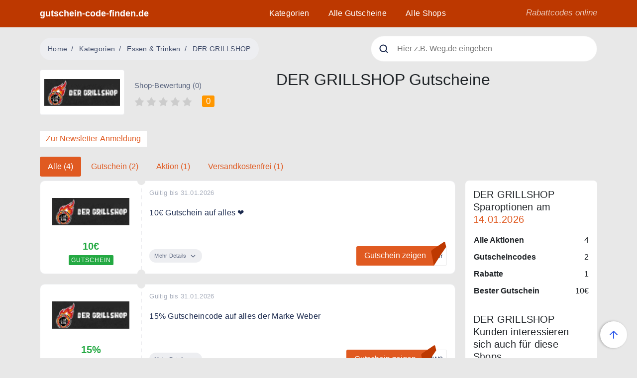

--- FILE ---
content_type: text/html; charset=UTF-8
request_url: https://gutschein-code-finden.de/gutscheine/360bbq.de
body_size: 13066
content:
<!DOCTYPE html>
<html lang="de">

    <head>
        <meta charset="utf-8">
<meta name="viewport" content="width=device-width, initial-scale=1">

    <meta name="csrf-token" content="rVEqcS4rIeo1WzG6ipnGliA93FUlJ0gbhPzJFCGE">

            <title>DER GRILLSHOP 10€ Gutschein auf alles ❤️ Gutschein ❤️ aktuell von Januar 2026</title>
    
            <meta name="description" content="Spare mit den 4 Gutscheinen direkt bei DER GRILLSHOP. Mit dem bestem Gutschein sparst Du heute 10€. Alle Gutscheine aktuell von Januar 2026 hier.">
    
    <meta name="keywords" content="">
    <meta name="robots" content="max-snippet:-1, max-image-preview:large, max-video-preview:-1">
    <link rel="canonical" href="https://gutschein-code-finden.de/gutscheine/360bbq.de" />
    <meta property="og:locale" content="de_DE" />
    <meta property="og:type" content="" />
    <meta property="og:title" content="DER GRILLSHOP 10€ Gutschein auf alles ❤️ von Januar 2026" />
    <meta property="og:description" content="" />
    <meta property="og:url" content="https://gutschein-code-finden.de/gutscheine/360bbq.de" />
    <meta property="og:site_name" content="" />

    <meta property="article:publisher" content="https://www.facebook.com/urlaubsgutscheine.de/" />
        <meta property="article:section" content="">
    <meta property="article:published_time" content="2022-04-27T12:07:59+00:00" />
    <meta property="article:modified_time" content="2024-12-06T12:30:00+00:00" />
    <meta property="og:updated_time" content="2024-12-06T12:30:00+00:00" />
        <meta name="twitter:card" content="summary_large_image" />
    <meta name="twitter:description" content="DER GRILLSHOP 10€ Gutschein auf alles ❤️ von Januar 2026" />
    <meta name="twitter:content" content="" />
    <meta name="twitter:site" content="@UrlaubsGutsche" />

        <meta name="twitter:creator" content="@UrlaubsGutsche" />
    
<link rel="Apple-Touch-Symbol" sizes="57x57" href="https://gutschein-code-finden.de/icons/apple-icon-57x57.png">
<link rel="Apple-Touch-Symbol" sizes="60x60" href="https://gutschein-code-finden.de/icons/apple-icon-60x60.png">
<link rel="Apple-Touch-Symbol" sizes=" 72x72" href="https://gutschein-code-finden.de/icons/apple-icon-72x72.png">
<link rel="Apple-Touch-Symbol" sizes="76x76" href="https://gutschein-code-finden.de/icons/apple-icon-76x76.png">
<link rel="Apple-Touch-Symbol" sizes=" 114x114" href="https://gutschein-code-finden.de/icons/apple-icon-114x114.png">
<link rel="Apple-Touch-Symbol" sizes="120x120" href="https://gutschein-code-finden.de/icons/apple-icon-120x120.png">
<link rel="Apple-Touch-Symbol" sizes="144x144" href="https://gutschein-code-finden.de/icons/apple-icon-144x144.png">
<link rel="apple-touch-icon" sizes=" 152x152" href="https://gutschein-code-finden.de/icons/apple-icon-152x152.png">
<link rel="apple-touch-icon" sizes="180x180" href="https://gutschein-code-finden.de/icons/apple-icon-180x180.png">
<link rel="icon" type="image/png" sizes="192x192" href="https://gutschein-code-finden.de/icons/android-icon-192x192.png">
<link rel="icon" type="image/png" sizes="32x32" href="https://gutschein-code-finden.de/icons/favicon-32x32.png">
<link rel="icon" type="image/png" sizes="96x96" href="https://gutschein-code-finden.de/icons/favicon-96x96.png">
<link rel="icon" type="image/png" sizes="16x16" href="https://gutschein-code-finden.de/icons/favicon-16x16.png">
<meta name="msapplication-TileColor" content="#ffffff">
<meta name="msapplication-TileImage" content="https://gutschein-code-finden.de/icons/ms-icon-144x144.png">
<meta name="theme-color" content="#ffffff">
<link rel="manifest" href="https://gutschein-code-finden.de/icons/manifest.json">

<link rel="preconnect" href="https://s7.addthis.com">
<link rel="preconnect" href="https://www.google-analytics.com">
<link rel="preconnect" href="https://z.moatads.com">
<link rel="preconnect" href="https://googleads.g.doubleclick.net">
<link rel="preconnect" href="https://www.googleadservices.com">

<link rel="dns-prefetch" href="https://s7.addthis.com">
<link rel="dns-prefetch" href="https://www.google-analytics.com">
<link rel="dns-prefetch" href="https://z.moatads.com">
<link rel="dns-prefetch" href="https://googleads.g.doubleclick.net">
<link rel="dns-prefetch" href="https://www.googleadservices.com">

<link rel="preload" href="https://gutschein-code-finden.de/fonts/sf-ui-display-light-58646b33e0551.woff" as="font" type="font/woff" crossorigin="anonymous">
<link rel="preload" href="https://gutschein-code-finden.de/fonts/sf-ui-display-medium-58646be638f96.woff" as="font" type="font/woff" crossorigin="anonymous">
<link rel="preload" href="https://gutschein-code-finden.de/fonts/sf-ui-display-semibold-58646eddcae92.woff" as="font" type="font/woff" crossorigin="anonymous">
<link rel="preload" href="https://gutschein-code-finden.de/fonts/sf-ui-display-bold-58646a511e3d9.woff" as="font" type="font/woff" crossorigin="anonymous">


  <style>:root{--blue:#007bff;--indigo:#6610f2;--purple:#6f42c1;--pink:#e83e8c;--red:#dc3545;--orange:#fd7e14;--yellow:#ffc107;--green:#28a745;--teal:#20c997;--cyan:#17a2b8;--white:#fff;--gray:#6c757d;--gray-dark:#343a40;--primary:#e05a21;--secondary:#6c757d;--success:#28a745;--info:#17a2b8;--light:#edeef1;--danger:#ff4136;--dark-blue:#1b2a4e;--almost-black:#212121;--breakpoint-xs:0;--breakpoint-sm:576px;--breakpoint-md:768px;--breakpoint-lg:992px;--breakpoint-xl:1200px;--font-family-sans-serif:Ubuntu,Open Sans,sans-serif;--font-family-monospace:SFMono-Regular,Menlo,Monaco,Consolas,&quot;Liberation Mono&quot;,&quot;Courier New&quot;,monospace}*,:after,:before{box-sizing:border-box}html{font-family:sans-serif;line-height:1.15;-webkit-text-size-adjust:100%}header,main,nav{display:block}body{margin:0;font-family:Ubuntu,Open Sans,sans-serif;font-size:1rem;font-weight:300;line-height:1.5;color:#212529;text-align:left;background-color:#e8e8e8}h1,h2,h3,h4,h5{margin-top:0;margin-bottom:22px}p{margin-top:0;margin-bottom:1rem}ol,ul{margin-bottom:1rem}ol,ul{margin-top:0}strong{font-weight:bolder}small{font-size:80%}a{color:#e05a21;text-decoration:none;background-color:transparent}img{border-style:none}img,svg{vertical-align:middle}svg{overflow:hidden}table{border-collapse:collapse}th{text-align:inherit;text-align:-webkit-match-parent}button{border-radius:0}button,input{margin:0;font-family:inherit;font-size:inherit;line-height:inherit}button,input{overflow:visible}button{text-transform:none}[type=button],button{-webkit-appearance:button}[type=button]::-moz-focus-inner,button::-moz-focus-inner{padding:0;border-style:none}::-webkit-file-upload-button{font:inherit;-webkit-appearance:button}.h4,.h5,.h6,h1,h2,h3,h4,h5{margin-bottom:22px;font-weight:400;line-height:1.25}h1,h2{font-size:2rem}h3{font-size:1.75rem}.h4,h4{font-size:1.5rem}.h5,h5{font-size:1.25rem}.h6{font-size:1.125rem}small{font-size:1rem;font-weight:400}.container{width:100%;padding-right:10px;padding-left:10px;margin-right:auto;margin-left:auto}@media (min-width:576px){.container{max-width:540px}}@media (min-width:768px){.container{max-width:720px}}@media (min-width:992px){.container{max-width:960px}}@media (min-width:1200px){.container{max-width:1140px}}.row{display:flex;flex-wrap:wrap;margin-right:-10px;margin-left:-10px}.col-12,.col-4,.col-5,.col-7,.col-8,.col-lg-3,.col-lg-5,.col-lg-6,.col-lg-9,.col-md-2,.col-md-3,.col-md-4,.col-md-7,.col-md-8,.col-md-9,.col-sm-3,.col-sm-9,.col-xl-3,.col-xl-6{position:relative;width:100%;padding-right:10px;padding-left:10px}.col-4{flex:0 0 33.3333333333%;max-width:33.3333333333%}.col-5{flex:0 0 41.6666666667%;max-width:41.6666666667%}.col-7{flex:0 0 58.3333333333%;max-width:58.3333333333%}.col-8{flex:0 0 66.6666666667%;max-width:66.6666666667%}.col-12{flex:0 0 100%;max-width:100%}.order-1{order:1}.order-2{order:2}.order-3{order:3}.order-4{order:4}.order-9{order:9}@media (min-width:576px){.col-sm-3{flex:0 0 25%;max-width:25%}.col-sm-9{flex:0 0 75%;max-width:75%}}@media (min-width:768px){.col-md-2{flex:0 0 16.6666666667%;max-width:16.6666666667%}.col-md-3{flex:0 0 25%;max-width:25%}.col-md-4{flex:0 0 33.3333333333%;max-width:33.3333333333%}.col-md-7{flex:0 0 58.3333333333%;max-width:58.3333333333%}.col-md-8{flex:0 0 66.6666666667%;max-width:66.6666666667%}.col-md-9{flex:0 0 75%;max-width:75%}.order-md-5{order:5}}@media (min-width:992px){.col-lg-3{flex:0 0 25%;max-width:25%}.col-lg-5{flex:0 0 41.6666666667%;max-width:41.6666666667%}.col-lg-6{flex:0 0 50%;max-width:50%}.col-lg-9{flex:0 0 75%;max-width:75%}}@media (min-width:1200px){.col-xl-3{flex:0 0 25%;max-width:25%}.col-xl-6{flex:0 0 50%;max-width:50%}}.nav{display:flex;flex-wrap:wrap;padding-left:0;margin-bottom:0;list-style:none}.nav-link{display:block;padding:.5rem 1rem}.nav-pills .nav-link{border-radius:.25rem}.nav-pills .nav-link.active{color:#fff;background-color:#007bff}.navbar{position:relative;padding:.5rem 1rem}.navbar{display:flex;flex-wrap:wrap;align-items:center;justify-content:space-between}.navbar-collapse{flex-basis:100%;flex-grow:1;align-items:center}.navbar-toggler{padding:.25rem .75rem;font-size:1.25rem;line-height:1;background-color:transparent;border:1px solid transparent;border-radius:.25rem}@media (min-width:992px){.navbar-expand-lg{flex-flow:row nowrap;justify-content:flex-start}.navbar-expand-lg .navbar-collapse{display:flex!important;flex-basis:auto}.navbar-expand-lg .navbar-toggler{display:none}}.card{position:relative;display:flex;flex-direction:column;min-width:0;word-wrap:break-word;background-color:#fff;background-clip:border-box;border:1px solid #edeef1;border-radius:10px}.card-body{flex:1 1 auto;min-height:1px;padding:1.25rem}.card-title{margin-bottom:.75rem}.bg-white{background-color:#fff!important}.rounded{border-radius:8px!important}.d-none{display:none!important}.d-block{display:block!important}.d-flex{display:flex!important}@media (min-width:768px){.d-md-inline-block{display:inline-block!important}.d-md-block{display:block!important}}@media (min-width:992px){.d-lg-block{display:block!important}}@media (min-width:1200px){.d-xl-block{display:block!important}}.flex-column{flex-direction:column!important}.flex-wrap{flex-wrap:wrap!important}.justify-content-start{justify-content:flex-start!important}.justify-content-center{justify-content:center!important}.justify-content-between{justify-content:space-between!important}.align-items-center{align-items:center!important}@media (min-width:768px){.align-items-md-start{align-items:flex-start!important}}.position-static{position:static!important}.position-relative{position:relative!important}.w-100{width:100%!important}.mr-1{margin-right:.25rem!important}.mb-1{margin-bottom:.25rem!important}.mt-2{margin-top:.5rem!important}.mb-2{margin-bottom:.5rem!important}.mt-3{margin-top:1rem!important}.mb-3{margin-bottom:1rem!important}.ml-3{margin-left:1rem!important}.mt-4{margin-top:1.25rem!important}.mb-4{margin-bottom:1.25rem!important}.ml-4{margin-left:1.25rem!important}.mt-5{margin-top:1.5rem!important}.mb-5{margin-bottom:1.5rem!important}.mt-6{margin-top:2rem!important}.mb-6{margin-bottom:2rem!important}.mt-7{margin-top:3rem!important}.py-1{padding-top:.25rem!important}.px-1{padding-right:.25rem!important}.py-1{padding-bottom:.25rem!important}.px-1{padding-left:.25rem!important}.p-3{padding:1rem!important}.py-3{padding-top:1rem!important}.py-3{padding-bottom:1rem!important}@media (min-width:768px){.mt-md-0{margin-top:0!important}.ml-md-0{margin-left:0!important}.mt-md-2{margin-top:.5rem!important}.mt-md-4{margin-top:1.25rem!important}}@media (min-width:992px){.m-lg-0{margin:0!important}.mt-lg-0{margin-top:0!important}.mb-lg-0{margin-bottom:0!important}.p-lg-0{padding:0!important}.pt-lg-8{padding-top:4.5rem!important}}.text-left{text-align:left!important}.text-right{text-align:right!important}.text-center{text-align:center!important}@media (min-width:768px){.text-md-left{text-align:left!important}}@media (min-width:992px){.text-lg-left{text-align:left!important}.text-lg-right{text-align:right!important}}@media (min-width:1200px){.text-xl-center{text-align:center!important}}.text-primary{color:#e05a21!important}.text-muted{color:#545454!important}.visible{visibility:visible!important}.close{float:right;font-size:1.5rem;font-weight:700;line-height:1;color:#000;text-shadow:0 1px 0 #fff;opacity:.5}button.close{padding:0;background-color:transparent;border:0}html{scroll-behavior:smooth}strong{font-weight:700}h1{overflow-wrap:break-word;word-wrap:break-word;-ms-word-break:break-all;word-break:break-all;word-break:break-word;-ms-hyphens:auto;-webkit-hyphens:auto;hyphens:auto}h2{letter-spacing:.15px}h3{line-height:33px;font-weight:500}h3,h4{letter-spacing:.2px}h5{line-height:24px;margin-bottom:12px;letter-spacing:.15px}.h6{font-weight:300;line-height:1.333}img{max-width:100%}a,button{text-decoration:none}small{font-weight:300}.list-group{list-style:none}.my-break-word{overflow-wrap:break-word;word-wrap:break-word;-ms-word-break:break-all;word-break:break-all;word-break:break-word;-ms-hyphens:auto;-webkit-hyphens:auto;hyphens:auto}.scroll-top{z-index:1000;position:fixed;display:none;opacity:0;bottom:20px;right:20px;padding:6px;width:54px;height:54px;border-radius:50%;box-shadow:0 2px 4px rgba(0,0,0,.25);display:flex;align-items:center;justify-content:center;background:#fff;transform:rotate(90deg)}.scroll-top.visible{display:flex;opacity:1}.header{position:fixed;top:0;z-index:99;background:#bd3800;border-bottom:1px solid hsla(0,0%,90.2%,.2)}.header__logo,.header__slogan{position:relative;z-index:9;display:block}.header__logo{padding-top:.25rem!important;padding-bottom:.25rem!important;height:100%;display:inline-flex;align-items:center;color:#fff;font-weight:600;font-size:1.1rem}.header__slogan{padding:14px 0;color:#fff;font-size:17px;line-height:24px;font-style:italic;opacity:.7}.nav-down{position:fixed}.main-menu{position:absolute;left:0;top:0;right:0;z-index:8;margin:0;height:100vh;padding:80px 0 43px;list-style:none;transform:translateY(-100%)}.main-menu:before{content:&quot;&quot;;position:absolute;top:0;left:-100vw;z-index:-1;width:200vw;height:100%;background:#1b2a4e}@media (min-width:992px){.main-menu:before{content:none}}@media (min-width:992px){.main-menu{position:static;height:auto;padding:0;transform:none;justify-content:flex-end}}.main-menu li{margin:0 12px;padding:15px 7px}@media (min-width:992px){.main-menu li{position:static;display:inline-block}}.main-menu li a{color:#fff;line-height:1.375;letter-spacing:.3px;text-decoration:none}.main-menu li.header__slogan{position:absolute;bottom:48px;margin:0 12px;padding:15px 7px}@media (min-width:992px){.main-menu li.header__slogan{display:none}}.navbar{position:static;display:block;padding:0}.navbar-toggler{position:relative;z-index:9;float:right;display:flex;align-items:center;padding-top:14px;padding-bottom:12px}.navbar-toggler-btn{position:relative;overflow:hidden;height:20px;width:25px;border-radius:0;border:none;background:0 0}.navbar-toggler-btn i{position:absolute;left:0;display:block;width:100%;height:2px;border-radius:10px;background-color:#fff;margin-right:0}.navbar-toggler-btn i:first-child{top:0}.navbar-toggler-btn i:nth-child(2){top:calc(50% - 1px)}.navbar-toggler-btn i:last-child{bottom:0}.search{position:relative;margin:0 auto;max-width:600px;border-radius:3px;color:#5a657f}.search__icon{position:absolute;top:16px;left:16px;z-index:3}.search__close,.search__loading{position:absolute;top:16px;right:16px;z-index:3;display:none}.search input{width:100%;height:52px;padding-left:52px;border:1px solid hsla(0,0%,89.8%,.56);border-radius:50px}.search__box{position:absolute;opacity:0;left:0;right:0;z-index:11;margin-top:20px;border-radius:3px;box-shadow:0 0 30px -15px #000}.search__close,.search__loading{display:block;position:absolute;top:15;right:15px;opacity:0;visibility:hidden}.mobile-search{margin-top:-63px;margin-bottom:60px}@media (min-width:992px){.mobile-search{display:none}}.modal{position:fixed;top:0;left:0;z-index:1050;display:none;width:100%;height:100%;overflow:hidden;outline:0}.modal-dialog{position:relative;width:auto;margin:.5rem}.modal.fade .modal-dialog{transform:translateY(-50px)}.modal-content{position:relative;display:flex;flex-direction:column;width:100%;background-color:#fff;background-clip:padding-box;border:1px solid rgba(0,0,0,.2);border-radius:.3rem;outline:0}.modal-header{display:flex;align-items:flex-start;justify-content:space-between;padding:1rem;border-bottom:1px solid #dee2e6;border-top-left-radius:calc(.3rem - 1px);border-top-right-radius:calc(.3rem - 1px)}.modal-header .close{padding:1rem;margin:-1rem -1rem -1rem auto}.modal-title{margin-bottom:0;line-height:1.5}.modal-body{position:relative;flex:1 1 auto;padding:1rem}@media (min-width:576px){.modal-dialog{max-width:500px;margin:1.75rem auto}}.list-group{display:flex;flex-direction:column;padding-left:0;margin-bottom:0;border-radius:.25rem}.list-group-horizontal{flex-direction:row}.card-body{position:relative;height:100%;padding:16px}.card-body-left{padding:16px 6px 16px 16px;text-align:center}@media (min-width:992px){.card-body-left{text-align:left}}.card-body-right:before{content:&quot;&quot;;position:absolute;top:0;bottom:0;left:-11px;height:100%;width:2px;z-index:2;background-image:url(https://www.gutscheincodefinden.de/images/separator.svg?ef78a61396673e15642c34b09084dc91);background-position:bottom}.coupon-fullwidth .card-body-right{display:flex;padding:16px 16px 16px 6px;flex-direction:column;justify-content:space-between}.card-label{display:inline-block;padding:2px 5px;border-radius:2px;background:#ff9700;color:#fff;font-size:9px;line-height:16px;font-weight:500;letter-spacing:1px;text-transform:uppercase}@media (min-width:576px){.card-label{font-size:12px}}.type-voucher .card-label{background:#23a942}.type-voucher .card-title{color:#23a942}.coupons-list .coupon h2{font-size:inherit;font-weight:inherit;display:inline}.coupons-list .shop-logo-wrapper{margin-bottom:10px}.card-title{color:#ff9700;font-size:16px;font-weight:700;margin-bottom:0}@media (min-width:576px){.card-title{font-size:20px}}.card-text{margin-bottom:10px;line-height:22px;letter-spacing:.25px;color:#1b2a4e}.card-date{margin-bottom:8px;font-size:13px;line-height:16px;letter-spacing:.35px;color:#a8aebc}.stamps{position:relative}.stamps:after,.stamps:before{content:&quot;&quot;;position:absolute;z-index:3;left:-8px;width:16px;height:16px;border-radius:50%;background:#e8e8e8}.stamps:before{top:-8px}.stamps:after{bottom:-8px}.card-more-info{max-height:0;overflow:hidden}.card-btn-wrap{display:flex;justify-content:space-between;flex-direction:column;align-items:flex-start;margin-top:10px}@media (min-width:576px){.card-btn-wrap{flex-direction:row;align-items:center}}.card-btn-more{display:inline-block;padding:4px 13px 4px 10px;margin-bottom:15px;border-radius:100px;background:#edeef1;color:#5a657f;font-size:13px;line-height:19px;letter-spacing:.25px;font-size:11px}.card-btn-more svg{width:10px;height:6px}@media (min-width:576px){.card-btn-more{margin-bottom:0}}@media (min-width:992px){.card-btn-more{margin-bottom:15px}}@media (min-width:1200px){.card-btn-more{margin-bottom:0}}.card-btn-more .more{display:inline-block}.card-btn-more .less{display:none}.card-btn-more svg{margin-left:5px}.card-btn{display:inline-flex}@media (min-width:576px) and (max-width:767.98px){.card-btn{font-size:11px}.card-btn .has-code{padding-left:10px}}.card-btn--blue{position:relative;display:inline-block;background:#e05a21;padding:8px 16px;color:#fff;line-height:1.375em;border-radius:3px}@media (max-width:767.98px){.card-btn--blue{padding-left:8px;padding-right:8px}}.card-btn--blue svg{display:none}.card-btn--blue.has-code{border-radius:3px 0 0 3px}.card-btn--blue.has-code:after{content:&quot;&quot;;position:absolute;top:0;right:-10px;width:10px;height:10px;background:#e05a21;transform-origin:left}.card-btn--blue.has-code:before{content:&quot;&quot;;position:absolute;bottom:0;right:0;width:6px;height:15px;border-bottom:1px solid #ececec;background:#fff;transform:scaleX(0);transform-origin:right}.card-btn--blue.has-code svg{display:block;position:absolute;bottom:0;right:0;z-index:2;transform:translateX(25px);transform-origin:bottom}.card-btn--blue.has-code svg *{fill:#bd3800}.card-btn--under{display:inline-block;padding:8px 7px;border-right:1px solid #ececec;border-bottom:1px solid #ececec;border-top:1px solid #ececec;border-radius:0 3px 3px 0;font-size:.9rem;color:#1b2a4e;line-height:21px;background:#fff;margin-left:-10px!important}@media (min-width:576px) and (max-width:767.98px){.coupon .card-body-right{padding-left:6px}}.coupon-code-value{position:absolute;text-indent:-10000px}.breadcrumb{display:flex;flex-wrap:wrap;padding:.75rem 1rem;margin-bottom:1rem;font-size:.875rem;list-style:none;background-color:#edeef1;border-radius:100px}.breadcrumb-item+.breadcrumb-item{padding-left:.5rem}.breadcrumb-item+.breadcrumb-item:before{float:left;padding-right:.5rem;color:#404c6a;content:&quot;/&quot;}.breadcrumb-item.active{color:#404c6a}.breadcrumb{display:inline-flex;margin-bottom:0}.breadcrumb-item{letter-spacing:.3px;line-height:21px;font-weight:400}.breadcrumb-item a{color:#404c6a}.breadcrumb-item+.breadcrumb-item:before{width:8px;margin-right:.5rem}.shop-logo-wrapper{border:1px solid #edeef1;border-radius:4px;padding-top:18px;padding-bottom:18px;display:flex;align-items:center;justify-content:center}.shop-list-small{flex-direction:row;flex-wrap:wrap;margin:0 -10px}@media (min-width:992px){.shop-list-small{flex-direction:column}}.shop-list-small li{display:flex;align-items:center;width:100%;margin-bottom:12px;position:relative;min-height:52px;padding:0 10px 0 120px}@media (min-width:576px){.shop-list-small li{width:50%}}@media (min-width:768px){.shop-list-small li{width:auto}}.shop-list-small li .h6{font-size:16px;margin-bottom:2px;word-break:break-word;font-weight:400}.shop-list-small li small{font-size:14px;color:#5a657f}.shop-list-small li a.shop-logo-wrapper{position:absolute;top:0;left:5px;bottom:0;width:100px}.shop-title{margin-top:3px;font-size:14px;font-weight:400;letter-spacing:.3px;line-height:20px;color:#212121}.rating-info{font-size:15px;color:#5a657f}.rating-info,.rating-number{line-height:19px;letter-spacing:.25px}.rating-number{display:inline-block;padding:2px 8px;background:#ff9700;border-radius:3px;font-size:17px;color:#fff}.tags li{background:#fff;margin-right:12px;margin-bottom:12px;padding:10px 12px;color:#1b2a4e}.shop-logo-wrapper img{width:95%;height:auto}@media (min-width:768px){.single-shop .shop-logo-wrapper{width:100%;max-width:200px;padding-top:40px;padding-bottom:40px}}.similar-shops .shop-logo-wrapper{width:75px;height:55px;padding-top:10px!important;padding-bottom:10px!important;margin-right:10px;margin-bottom:0}.coupon-fullwidth .shop-logo-wrapper{border:none;padding-top:10px;padding-bottom:10px}.nav-pills .nav-link.active{background-color:#e05a21!important} .breadcrumb-item+.breadcrumb-item:before{content:"/"!important;} 
  
  .order-first {
    order: -1;
  }
  
  .order-last {
    order: 13;
  }
  
  .order-0 {
    order: 0;
  }
  
  .order-1 {
    order: 1;
  }
  
  .order-2 {
    order: 2;
  }
  
  .order-3 {
    order: 3;
  }
  
  .order-4 {
    order: 4;
  }
  
  .order-5 {
    order: 5;
  }
  
  .order-6 {
    order: 6;
  }
  
  .order-7 {
    order: 7;
  }
  
  .order-8 {
    order: 8;
  }
  
  .order-9 {
    order: 9;
  }
  
  .order-10 {
    order: 10;
  }
  
  .order-11 {
    order: 11;
  }
  
  .order-12 {
    order: 12;
  }

  @media (min-width: 768px) {
    .order-md-5 {
        order: 5;
    }

    .order-md-8 {
       order: 8;
    }
  }
  </style>

<style>
@font-face {
  font-family: 'SF UI Display';
  font-style: normal;
  font-weight: 300;
  src: local('SF UI Display Light'), url(https://gutschein-code-finden.de/fonts/sf-ui-display-light-58646b33e0551.woff) format('woff');
  font-display: swap;
}

@font-face {
  font-family: 'SF UI Display';
  font-style: normal;
  font-weight: 400;
  src: local('SF UI Display Medium'), url(https://gutschein-code-finden.de/fonts/sf-ui-display-medium-58646be638f96.woff) format('woff');
  font-display: swap;
}


@font-face {
  font-family: 'SF UI Display';
  font-style: normal;
  font-weight: 500;
  src: local('SF UI Display Semibold'), url(https://gutschein-code-finden.de/fonts/sf-ui-display-semibold-58646eddcae92.woff) format('woff');
  font-display: swap;
}


@font-face {
  font-family: 'SF UI Display';
  font-style: normal;
  font-weight: 700;
  src: local('SF UI Display Bold'), url(https://gutschein-code-finden.de/fonts/sf-ui-display-bold-58646a511e3d9.woff) format('woff');
  font-display: swap;
}

</style>

  <!-- Global site tag (gtag.js) - Google Analytics -->
  <script async src="https://www.googletagmanager.com/gtag/js?id=UA-164622125-1"></script>
  <script>
    window.dataLayer = window.dataLayer || [];
    function gtag(){dataLayer.push(arguments);}
    gtag('js', new Date());

    gtag('config', 'UA-112375878-1');
    gtag('config', 'AW-10778384070');
  </script>
    </head>
    <body id="frontend-shops-show">
        <header class="header nav-down w-100">
            <div class="container position-relative">
                <div class="row">
                    <div class="col-5 col-md-3">
                        <a href="https://gutschein-code-finden.de" class="header__logo">
                                                        gutschein-code-finden.de
                                                    </a>
                    </div>
                    <div class="col-xl-6 col-md-9 col-7 text-xl-center text-lg-right position-static">
                        <nav class="navbar navbar-expand-lg">
                            <div class="navbar-toggler">
                                <button type="button" class="navbar-toggler-btn">
                                    <i></i>
                                    <i></i>
                                    <i></i>
                                </button>
                                <a href="#" class="ml-3 mobile-search-toggler-btn">
                                    <svg width="20" height="20" viewBox="0 0 20 20" fill="none" xmlns="http://www.w3.org/2000/svg">
                                        <path d="M9.16667 15.8333C12.8486 15.8333 15.8333 12.8486 15.8333 9.16667C15.8333 5.48477 12.8486 2.5 9.16667 2.5C5.48477 2.5 2.5 5.48477 2.5 9.16667C2.5 12.8486 5.48477 15.8333 9.16667 15.8333Z" stroke="#ffffff" stroke-width="2" stroke-linecap="round" stroke-linejoin="round"/>
                                        <path d="M17.5 17.5L13.875 13.875" stroke="#ffffff" stroke-width="2" stroke-linecap="round" stroke-linejoin="round"/>
                                    </svg>
                                </a>
                            </div>
                            <ul class="main-menu navbar-collapse">
                                <li><a href="https://gutschein-code-finden.de/kategorien">Kategorien</a></li>
                                <li><a href="https://gutschein-code-finden.de/gutscheine">Alle Gutscheine</a></li>
                                <li><a href="https://gutschein-code-finden.de/shops">Alle Shops</a></li>


                                
                                
                                
                                
                                
                                
                                <li class="header__slogan m-lg-0 p-lg-0">Rabattcodes online</li>
                            </ul>
                        </nav>
                    </div>
                    <div class="col-xl-3 d-none d-xl-block text-right">
                        <span class="header__slogan">Rabattcodes online</span>
                    </div>
                </div>
            </div>
        </header>

        <div class="container mobile-search">
            <form class="search live-search" action="https://gutschein-code-finden.de/search">
    <img class="search__icon" src="https://gutschein-code-finden.de/images/search.svg" alt="search">
    <img class="search__close" src="https://gutschein-code-finden.de/images/search-close.svg" alt="search">
    <img class="search__loading" width="20" height="20" src="https://gutschein-code-finden.de/images/search-loading.svg" alt="loading">
    <input type="text" name="q" placeholder="Hier z.B. Weg.de eingeben">
    <div class="search__box"></div>
</form>
        </div>

            <main class="single-shop" data-slug="360bbq.de">
        <div class="container">
            <header class="py-3 pt-lg-8">
                <div class="row justify-content-between align-items-center">
                                        <div class="col-lg-6 text-lg-left text-center mb-1 mb-lg-0 mt-md-0">
    <nav aria-label="breadcrumb">
        <ol class="breadcrumb" itemprop="breadcrumb">
            <li class="breadcrumb-item"><a rel="home" href="https://gutschein-code-finden.de">Home</a></li>
            <li class="breadcrumb-item"><a href="https://gutschein-code-finden.de/kategorien">Kategorien</a></li>
                                                    <li class="breadcrumb-item">
                                <a title="Essen &amp; Trinken" href="https://gutschein-code-finden.de/kategorie/essen-trinken">
                                    Essen &amp; Trinken
                                </a>
                            </li>
                                                <li class="breadcrumb-item active" aria-current="page">DER GRILLSHOP</li>
        </ol>
    </nav>

</div>                    <script type="application/ld+json">
{
"@context": "https://schema.org",
"@type": "BreadcrumbList",
  "itemListElement": [{
    "@type": "ListItem",
    "position": 1,
    "name": "Home",
    "item": "https://gutschein-code-finden.de"
  },{
    "@type": "ListItem",
    "position": 2,
    "name": "Kategorien",
    "item": "https://gutschein-code-finden.de/kategorien"
  },{
    "@type": "ListItem",
    "position": 3,
        "name": "Essen &amp; Trinken",
    "item": "https://gutschein-code-finden.de/kategorie/essen-trinken"
      },{
    "@type": "ListItem",
    "position": 4,
    "name": "DER GRILLSHOP",
    "item": "https://gutschein-code-finden.de/gutscheine/360bbq.de"
  }]
}
</script>

                    <div class="col-lg-5 d-none d-lg-block mt-md-4 mt-lg-0">
                        <form class="search live-search" action="https://gutschein-code-finden.de/search">
    <img class="search__icon" src="https://gutschein-code-finden.de/images/search.svg" alt="search">
    <img class="search__close" src="https://gutschein-code-finden.de/images/search-close.svg" alt="search">
    <img class="search__loading" width="20" height="20" src="https://gutschein-code-finden.de/images/search-loading.svg" alt="loading">
    <input type="text" name="q" placeholder="Hier z.B. Weg.de eingeben">
    <div class="search__box"></div>
</form>
                    </div>
                </div>

            </header>

            <div class="row">
                
                <div class="order-1 col-12">
                    <div class="row align-items-md-start">

                        <div class="order-1 col-4 col-md-2">
                            <a href="https://gutschein-code-finden.de/gutscheine/360bbq.de" class="shop-logo-wrapper px-1 py-3 bg-white">
    <img class="lazy" width="120" height="45" src="https://gutschein-code-finden.de/imagecache/logo/shop-logo-stub_1.png" data-src="https://gutschein-code-finden.de/imagecache/logo/2120/8304.png" alt="DER GRILLSHOP 10€ Gutschein auf alles ❤️">
</a>
                        </div>
                        
                        <div class="order-2 col-8 col-md-3 mt-4">
                            <div class="ml-4 ml-md-0" id="shop-rating-wrapper">

    <div class="rating-info d-md-inline-block text-left">Shop-Bewertung (0)</div>
    <div class="rating mt-2 text-left">
                                <span data-stars="1">
                <svg width="20" height="19" viewBox="0 0 20 19" fill="none" xmlns="http://www.w3.org/2000/svg">
                    <path d="M10 0L14 6.5L19.5 7.5L15 12.5L16 18.5L10 16L4 18.5L5 12.5L0.5 7.5L6.5 6.5L10 0Z" fill="#CCCCCC"/>
                </svg>
            </span>
                                <span data-stars="2">
                <svg width="20" height="19" viewBox="0 0 20 19" fill="none" xmlns="http://www.w3.org/2000/svg">
                    <path d="M10 0L14 6.5L19.5 7.5L15 12.5L16 18.5L10 16L4 18.5L5 12.5L0.5 7.5L6.5 6.5L10 0Z" fill="#CCCCCC"/>
                </svg>
            </span>
                                <span data-stars="3">
                <svg width="20" height="19" viewBox="0 0 20 19" fill="none" xmlns="http://www.w3.org/2000/svg">
                    <path d="M10 0L14 6.5L19.5 7.5L15 12.5L16 18.5L10 16L4 18.5L5 12.5L0.5 7.5L6.5 6.5L10 0Z" fill="#CCCCCC"/>
                </svg>
            </span>
                                <span data-stars="4">
                <svg width="20" height="19" viewBox="0 0 20 19" fill="none" xmlns="http://www.w3.org/2000/svg">
                    <path d="M10 0L14 6.5L19.5 7.5L15 12.5L16 18.5L10 16L4 18.5L5 12.5L0.5 7.5L6.5 6.5L10 0Z" fill="#CCCCCC"/>
                </svg>
            </span>
                                <span data-stars="5">
                <svg width="20" height="19" viewBox="0 0 20 19" fill="none" xmlns="http://www.w3.org/2000/svg">
                    <path d="M10 0L14 6.5L19.5 7.5L15 12.5L16 18.5L10 16L4 18.5L5 12.5L0.5 7.5L6.5 6.5L10 0Z" fill="#CCCCCC"/>
                </svg>
            </span>
                <div class="rating-number mt-md-2 mt-lg-0 ml-3">0</div>
    </div>

</div>
                        </div>
                        
                        <div class="order-3 col-12 col-md-7">
                            <h1 class="text-center mt-6
                                text-md-left mt-md-0">
                                DER GRILLSHOP Gutscheine
                            </h1>
                                                    </div>
                    </div>
                </div>

                <div class="d-none d-md-block col-12 order-2 mb-2">
                    <ul class="list-group list-group-horizontal mt-6 tags flex-wrap">
                                                <li class="py-1">
                            <a href="#sign-up-form">Zur Newsletter-Anmeldung</a>
                        </li>
                                            </ul>
                </div>


                <div class="order-3 col-12">
                                            <ul class="col-12 nav nav-pills d-flex justify-content-start mb-2" role="tablist">
            <li class="nav-item mr-1">
            <a class="coupon-types-filter nav-link active" href="#" data-target-type="alle" role="tab">Alle (4)</a>
        </li>
            <li class="nav-item mr-1">
            <a class="coupon-types-filter nav-link " href="#" data-target-type="voucher" role="tab">Gutschein (2)</a>
        </li>
            <li class="nav-item mr-1">
            <a class="coupon-types-filter nav-link " href="#" data-target-type="promotion" role="tab">Aktion (1)</a>
        </li>
            <li class="nav-item mr-1">
            <a class="coupon-types-filter nav-link " href="#" data-target-type="free_shipping" role="tab">Versandkostenfrei (1)</a>
        </li>
    </ul>                                    </div>

                
                <div class="order-4 col-12 col-md-8 col-lg-9 mb-5">
                    <div class="tab-content">
        <div class="coupons-list coupons-list__filtrable">
                            <div class="coupon card mb-4 coupon-fullwidth type-voucher" data-type="voucher" id="coupon-2147213">

    <div class="row">
        <div class="col-4 col-sm-3">
            <div class="card-body card-body-left d-flex flex-column align-items-center justify-content-center">
                <a href="https://gutschein-code-finden.de/gutscheine/360bbq.de" class="shop-logo-wrapper px-1 py-3 bg-white">
    <img class="lazy" width="120" height="45" src="https://gutschein-code-finden.de/imagecache/logo/shop-logo-stub_1.png" data-src="https://gutschein-code-finden.de/imagecache/logo/2120/8304.png" alt="DER GRILLSHOP 10€ Gutschein auf alles ❤️">
</a>
                
                <div class="text-center">
                    <div class="card-title">10€</div>
                    <div class="card-label">Gutschein</div>
                </div>
            </div>
        </div>

        <div class="col-8 col-sm-9 stamps">
            <div class="card-body card-body-right">
                <div class="card-date">
                    Gültig bis 31.01.2026
                </div>

                                            <h2 class="coupon__content card-text">
                            10€ Gutschein auf alles ❤️
                         </h2>
                                    <div class="card-more-info card-text">
                    Melden Sie sich zum Newsletter an und Sie erhalten den 10€ Gutschein per E-Mail
                                    </div>
                <div class="card-btn-wrap">
                    <div class="card-btn-more">
                        <span class="more">Mehr Details</span>
                        <span class="less">Weniger Details</span>
                        <svg width="12" height="8" viewBox="0 0 12 8" fill="none" xmlns="http://www.w3.org/2000/svg">
                            <path d="M1 1.5L6 6.5L11 1.5" stroke="#5A657F" stroke-width="1.66667" stroke-linecap="round" stroke-linejoin="round"/>
                        </svg>
                    </div>

                                            <span class="coupon-code-value" id="coupon-2147213-code-value"></span> 
            <a href="#" id="coupon-2147213-show" class="card-btn cb hc"
                data-go="https://gutschein-code-finden.de/c/2147213"
                data-id="coupon-2147213"
                data-src="https://gutschein-code-finden.de/gutscheine/360bbq.de/2147213">

                <div class="card-btn--blue has-code">
                    <svg width="31" height="48" viewBox="0 0 31 48" fill="none" xmlns="http://www.w3.org/2000/svg">
                        <path d="M0.520706 20.6035C0.205162 19.0258 0.865644 17.4126 2.19702 16.5092L25.5513 0.66163C26.7233 -0.133638 28.3278 0.507725 28.6286 1.89172L30.5 10.5L19.5 26.5L6 48L0.520706 20.6035Z" fill="#6187FF"/>
                    </svg>
                    Gutschein zeigen
                </div>
                <div class="card-btn--under">tter</div>
            </a>
                        

                </div>
            </div>
        </div>

    </div>
</div>
                                        <div class="coupon card mb-4 coupon-fullwidth type-voucher" data-type="voucher" id="coupon-2128652">

    <div class="row">
        <div class="col-4 col-sm-3">
            <div class="card-body card-body-left d-flex flex-column align-items-center justify-content-center">
                <a href="https://gutschein-code-finden.de/gutscheine/360bbq.de" class="shop-logo-wrapper px-1 py-3 bg-white">
    <img class="lazy" width="120" height="45" src="https://gutschein-code-finden.de/imagecache/logo/shop-logo-stub_1.png" data-src="https://gutschein-code-finden.de/imagecache/logo/2120/8304.png" alt="DER GRILLSHOP 10€ Gutschein auf alles ❤️">
</a>
                
                <div class="text-center">
                    <div class="card-title">15%</div>
                    <div class="card-label">Gutschein</div>
                </div>
            </div>
        </div>

        <div class="col-8 col-sm-9 stamps">
            <div class="card-body card-body-right">
                <div class="card-date">
                    Gültig bis 31.01.2026
                </div>

                                            <h2 class="coupon__content card-text">
                            15% Gutscheincode auf alles der Marke Weber
                         </h2>
                                    <div class="card-more-info card-text">
                    15% Gutscheincode auf alles der Marke Weber.
                                            <strong class="d-block text-muted mt-3">Bedingungen</strong>
                        <p class="text-muted">Ab 800€ Mindestbestellwert.</p>
                                    </div>
                <div class="card-btn-wrap">
                    <div class="card-btn-more">
                        <span class="more">Mehr Details</span>
                        <span class="less">Weniger Details</span>
                        <svg width="12" height="8" viewBox="0 0 12 8" fill="none" xmlns="http://www.w3.org/2000/svg">
                            <path d="M1 1.5L6 6.5L11 1.5" stroke="#5A657F" stroke-width="1.66667" stroke-linecap="round" stroke-linejoin="round"/>
                        </svg>
                    </div>

                                            <span class="coupon-code-value" id="coupon-2128652-code-value"></span> 
            <a href="#" id="coupon-2128652-show" class="card-btn cb hc"
                data-go="https://gutschein-code-finden.de/c/2128652"
                data-id="coupon-2128652"
                data-src="https://gutschein-code-finden.de/gutscheine/360bbq.de/2128652">

                <div class="card-btn--blue has-code">
                    <svg width="31" height="48" viewBox="0 0 31 48" fill="none" xmlns="http://www.w3.org/2000/svg">
                        <path d="M0.520706 20.6035C0.205162 19.0258 0.865644 17.4126 2.19702 16.5092L25.5513 0.66163C26.7233 -0.133638 28.3278 0.507725 28.6286 1.89172L30.5 10.5L19.5 26.5L6 48L0.520706 20.6035Z" fill="#6187FF"/>
                    </svg>
                    Gutschein zeigen
                </div>
                <div class="card-btn--under">RNW0</div>
            </a>
                        

                </div>
            </div>
        </div>

    </div>
</div>
                            <div class="coupon card mb-4 coupon-fullwidth type-promotion" data-type="promotion" id="coupon-2128663">

    <div class="row">
        <div class="col-4 col-sm-3">
            <div class="card-body card-body-left d-flex flex-column align-items-center justify-content-center">
                <a href="https://gutschein-code-finden.de/gutscheine/360bbq.de" class="shop-logo-wrapper px-1 py-3 bg-white">
    <img class="lazy" width="120" height="45" src="https://gutschein-code-finden.de/imagecache/logo/shop-logo-stub_1.png" data-src="https://gutschein-code-finden.de/imagecache/logo/2120/8304.png" alt="DER GRILLSHOP 10€ Gutschein auf alles ❤️">
</a>
                
                <div class="text-center">
                    <div class="card-title"></div>
                    <div class="card-label">Aktion</div>
                </div>
            </div>
        </div>

        <div class="col-8 col-sm-9 stamps">
            <div class="card-body card-body-right">
                <div class="card-date">
                    Gültig bis 31.01.2026
                </div>

                                            <div class="coupon__content card-text">
                            Bestpreisgarantie bei 360° BBQ
                        </div>
                                    <div class="card-more-info card-text">
                    Wunschgrill günstiger gesehen? Kontaktiere 360° BBQ und erhalte ein überzeugendes Gegenangebot.
                                    </div>
                <div class="card-btn-wrap">
                    <div class="card-btn-more">
                        <span class="more">Mehr Details</span>
                        <span class="less">Weniger Details</span>
                        <svg width="12" height="8" viewBox="0 0 12 8" fill="none" xmlns="http://www.w3.org/2000/svg">
                            <path d="M1 1.5L6 6.5L11 1.5" stroke="#5A657F" stroke-width="1.66667" stroke-linecap="round" stroke-linejoin="round"/>
                        </svg>
                    </div>

                                            <a href="#" class="btn btn-primary cb nc" data-go="https://gutschein-code-finden.de/c/2128663">Angebot anzeigen</a>
                    

                </div>
            </div>
        </div>

    </div>
</div>
                            <div class="coupon card mb-4 coupon-fullwidth type-free_shipping" data-type="free_shipping" id="coupon-2147171">

    <div class="row">
        <div class="col-4 col-sm-3">
            <div class="card-body card-body-left d-flex flex-column align-items-center justify-content-center">
                <a href="https://gutschein-code-finden.de/gutscheine/360bbq.de" class="shop-logo-wrapper px-1 py-3 bg-white">
    <img class="lazy" width="120" height="45" src="https://gutschein-code-finden.de/imagecache/logo/shop-logo-stub_1.png" data-src="https://gutschein-code-finden.de/imagecache/logo/2120/8304.png" alt="DER GRILLSHOP 10€ Gutschein auf alles ❤️">
</a>
                
                <div class="text-center">
                    <div class="card-title">Versand</div>
                    <div class="card-label">Versandfrei</div>
                </div>
            </div>
        </div>

        <div class="col-8 col-sm-9 stamps">
            <div class="card-body card-body-right">
                <div class="card-date">
                    Gültig bis 31.01.2026
                </div>

                                            <div class="coupon__content card-text">
                            Gratis Versand
                        </div>
                                    <div class="card-more-info card-text">
                    Ab einem Bestellwert von 49€ liefert 360° BBQ versandkostenfrei.
                                    </div>
                <div class="card-btn-wrap">
                    <div class="card-btn-more">
                        <span class="more">Mehr Details</span>
                        <span class="less">Weniger Details</span>
                        <svg width="12" height="8" viewBox="0 0 12 8" fill="none" xmlns="http://www.w3.org/2000/svg">
                            <path d="M1 1.5L6 6.5L11 1.5" stroke="#5A657F" stroke-width="1.66667" stroke-linecap="round" stroke-linejoin="round"/>
                        </svg>
                    </div>

                                            <a href="#" class="btn btn-primary cb nc" data-go="https://gutschein-code-finden.de/c/2147171">Angebot anzeigen</a>
                    

                </div>
            </div>
        </div>

    </div>
</div>
                    </div>
    </div>

    <div class="coupons-list expired-coupons">
        <h3 class="text-center text-md-left mt-7 h4">Abgelaufene Gutscheine</h3>

                    <div class="coupon card mb-4 coupon-fullwidth type-voucher" data-type="voucher" id="coupon-2128653">

    <div class="row">
        <div class="col-4 col-sm-3">
            <div class="card-body card-body-left d-flex flex-column align-items-center justify-content-center">
                <a href="https://gutschein-code-finden.de/gutscheine/360bbq.de" class="shop-logo-wrapper px-1 py-3 bg-white">
    <img class="lazy" width="120" height="45" src="https://gutschein-code-finden.de/imagecache/logo/shop-logo-stub_1.png" data-src="https://gutschein-code-finden.de/imagecache/logo/2120/8304.png" alt="DER GRILLSHOP 10€ Gutschein auf alles ❤️">
</a>
                
                <div class="text-center">
                    <div class="card-title">10%</div>
                    <div class="card-label">Gutschein</div>
                </div>
            </div>
        </div>

        <div class="col-8 col-sm-9 stamps">
            <div class="card-body card-body-right">
                <div class="card-date">
                    Gültig bis 31.12.2024
                </div>

                                            <div class="coupon__content card-text">
                            10% Gutscheincode auf alles der Marke Napoleon
                         </div>
                                    <div class="card-more-info card-text">
                    10% Gutscheincode auf alles der Marke Napoleon
                                    </div>
                <div class="card-btn-wrap">
                    <div class="card-btn-more">
                        <span class="more">Mehr Details</span>
                        <span class="less">Weniger Details</span>
                        <svg width="12" height="8" viewBox="0 0 12 8" fill="none" xmlns="http://www.w3.org/2000/svg">
                            <path d="M1 1.5L6 6.5L11 1.5" stroke="#5A657F" stroke-width="1.66667" stroke-linecap="round" stroke-linejoin="round"/>
                        </svg>
                    </div>

                                            <button type="button" disabled class="btn btn-light">Abgelaufen</button>
                    

                </div>
            </div>
        </div>

    </div>
</div>
                    <div class="coupon card mb-4 coupon-fullwidth type-voucher" data-type="voucher" id="coupon-2128654">

    <div class="row">
        <div class="col-4 col-sm-3">
            <div class="card-body card-body-left d-flex flex-column align-items-center justify-content-center">
                <a href="https://gutschein-code-finden.de/gutscheine/360bbq.de" class="shop-logo-wrapper px-1 py-3 bg-white">
    <img class="lazy" width="120" height="45" src="https://gutschein-code-finden.de/imagecache/logo/shop-logo-stub_1.png" data-src="https://gutschein-code-finden.de/imagecache/logo/2120/8304.png" alt="DER GRILLSHOP 10€ Gutschein auf alles ❤️">
</a>
                
                <div class="text-center">
                    <div class="card-title">12%</div>
                    <div class="card-label">Gutschein</div>
                </div>
            </div>
        </div>

        <div class="col-8 col-sm-9 stamps">
            <div class="card-body card-body-right">
                <div class="card-date">
                    Gültig bis 31.12.2024
                </div>

                                            <div class="coupon__content card-text">
                            12% Gutscheincode auf alles der Marke Petromax
                        </div>
                                    <div class="card-more-info card-text">
                    12% Gutscheincode auf alles der Marke Petromax
                                    </div>
                <div class="card-btn-wrap">
                    <div class="card-btn-more">
                        <span class="more">Mehr Details</span>
                        <span class="less">Weniger Details</span>
                        <svg width="12" height="8" viewBox="0 0 12 8" fill="none" xmlns="http://www.w3.org/2000/svg">
                            <path d="M1 1.5L6 6.5L11 1.5" stroke="#5A657F" stroke-width="1.66667" stroke-linecap="round" stroke-linejoin="round"/>
                        </svg>
                    </div>

                                            <button type="button" disabled class="btn btn-light">Abgelaufen</button>
                    

                </div>
            </div>
        </div>

    </div>
</div>
                    <div class="coupon card mb-4 coupon-fullwidth type-promotion" data-type="promotion" id="coupon-2147169">

    <div class="row">
        <div class="col-4 col-sm-3">
            <div class="card-body card-body-left d-flex flex-column align-items-center justify-content-center">
                <a href="https://gutschein-code-finden.de/gutscheine/360bbq.de" class="shop-logo-wrapper px-1 py-3 bg-white">
    <img class="lazy" width="120" height="45" src="https://gutschein-code-finden.de/imagecache/logo/shop-logo-stub_1.png" data-src="https://gutschein-code-finden.de/imagecache/logo/2120/8304.png" alt="DER GRILLSHOP 10€ Gutschein auf alles ❤️">
</a>
                
                <div class="text-center">
                    <div class="card-title">30%</div>
                    <div class="card-label">Aktion</div>
                </div>
            </div>
        </div>

        <div class="col-8 col-sm-9 stamps">
            <div class="card-body card-body-right">
                <div class="card-date">
                    Gültig bis 30.04.2024
                </div>

                                            <div class="coupon__content card-text">
                            Bis zu 30% Rabatt auf ausgewählte Artikel
                        </div>
                                    <div class="card-more-info card-text">
                    Sparen Sie bis zu 30% auf ausgewählte Artikel in der Sale Kategorie bei 360bbq.de
                                    </div>
                <div class="card-btn-wrap">
                    <div class="card-btn-more">
                        <span class="more">Mehr Details</span>
                        <span class="less">Weniger Details</span>
                        <svg width="12" height="8" viewBox="0 0 12 8" fill="none" xmlns="http://www.w3.org/2000/svg">
                            <path d="M1 1.5L6 6.5L11 1.5" stroke="#5A657F" stroke-width="1.66667" stroke-linecap="round" stroke-linejoin="round"/>
                        </svg>
                    </div>

                                            <button type="button" disabled class="btn btn-light">Abgelaufen</button>
                    

                </div>
            </div>
        </div>

    </div>
</div>
                    <div class="coupon card mb-4 coupon-fullwidth type-voucher" data-type="voucher" id="coupon-2128659">

    <div class="row">
        <div class="col-4 col-sm-3">
            <div class="card-body card-body-left d-flex flex-column align-items-center justify-content-center">
                <a href="https://gutschein-code-finden.de/gutscheine/360bbq.de" class="shop-logo-wrapper px-1 py-3 bg-white">
    <img class="lazy" width="120" height="45" src="https://gutschein-code-finden.de/imagecache/logo/shop-logo-stub_1.png" data-src="https://gutschein-code-finden.de/imagecache/logo/2120/8304.png" alt="DER GRILLSHOP 10€ Gutschein auf alles ❤️">
</a>
                
                <div class="text-center">
                    <div class="card-title">10%</div>
                    <div class="card-label">Gutschein</div>
                </div>
            </div>
        </div>

        <div class="col-8 col-sm-9 stamps">
            <div class="card-body card-body-right">
                <div class="card-date">
                    Gültig bis 30.11.2023
                </div>

                                            <div class="coupon__content card-text">
                            10% Gutscheincode für Monolith Grills und Accessoires
                        </div>
                                    <div class="card-more-info card-text">
                    10% Gutscheincode für Monolith Grills und Accessoires
                                            <strong class="d-block text-muted mt-3">Bedingungen</strong>
                        <p class="text-muted">Ab 1000€ Mindestbestellwert</p>
                                    </div>
                <div class="card-btn-wrap">
                    <div class="card-btn-more">
                        <span class="more">Mehr Details</span>
                        <span class="less">Weniger Details</span>
                        <svg width="12" height="8" viewBox="0 0 12 8" fill="none" xmlns="http://www.w3.org/2000/svg">
                            <path d="M1 1.5L6 6.5L11 1.5" stroke="#5A657F" stroke-width="1.66667" stroke-linecap="round" stroke-linejoin="round"/>
                        </svg>
                    </div>

                                            <button type="button" disabled class="btn btn-light">Abgelaufen</button>
                    

                </div>
            </div>
        </div>

    </div>
</div>
        
        
                
        
    </div>

    <div class="coupons-list">
        <h4 class="mt-7 h4">Gutscheine und Angebote, die zu DER GRILLSHOP passen</h4>
                    <div class="coupon card mb-4 coupon-fullwidth type-voucher" data-type="voucher" id="coupon-2318736">

    <div class="row">
        <div class="col-4 col-sm-3">
            <div class="card-body card-body-left d-flex flex-column align-items-center justify-content-center">
                <a href="https://gutschein-code-finden.de/gutscheine/weinvorteil.de" class="shop-logo-wrapper px-1 py-3 bg-white">
    <img class="lazy" width="120" height="45" src="https://gutschein-code-finden.de/imagecache/logo/shop-logo-stub_1.png" data-src="https://gutschein-code-finden.de/imagecache/logo/839/weinvorteilpng_64544257e1af65849ebb433732b03ba9.png" alt="Weinvorteil.de Gutscheincode mit 10% Rabatt ❤️">
</a>
                
                <div class="text-center">
                    <div class="card-title">10%</div>
                    <div class="card-label">Gutschein</div>
                </div>
            </div>
        </div>

        <div class="col-8 col-sm-9 stamps">
            <div class="card-body card-body-right">
                <div class="card-date">
                    Gültig bis 01.02.2026
                </div>

                                            <h2 class="coupon__content card-text">
                            Gutscheincode mit 10% Rabatt ❤️
                         </h2>
                                    <div class="card-more-info card-text">
                    Zum neuen Jahr doppelt sparen bei &quot;die Weinbörse&quot; dank Gutschein. Prämierten Spitzenwein in Rot, Weiß oder Rosé bereits ab 4,49 € pro Flasche bestellen. Mit dem Gutscheincode sparen Sie 10 % EXTRA auf alle Weine.
                                            <strong class="d-block text-muted mt-3">Bedingungen</strong>
                        <p class="text-muted">ohne MBW</p>
                                    </div>
                <div class="card-btn-wrap">
                    <div class="card-btn-more">
                        <span class="more">Mehr Details</span>
                        <span class="less">Weniger Details</span>
                        <svg width="12" height="8" viewBox="0 0 12 8" fill="none" xmlns="http://www.w3.org/2000/svg">
                            <path d="M1 1.5L6 6.5L11 1.5" stroke="#5A657F" stroke-width="1.66667" stroke-linecap="round" stroke-linejoin="round"/>
                        </svg>
                    </div>

                                            <span class="coupon-code-value" id="coupon-2318736-code-value"></span> 
            <a href="#" id="coupon-2318736-show" class="card-btn cb hc"
                data-go="https://gutschein-code-finden.de/c/2318736"
                data-id="coupon-2318736"
                data-src="https://gutschein-code-finden.de/gutscheine/360bbq.de/2318736">

                <div class="card-btn--blue has-code">
                    <svg width="31" height="48" viewBox="0 0 31 48" fill="none" xmlns="http://www.w3.org/2000/svg">
                        <path d="M0.520706 20.6035C0.205162 19.0258 0.865644 17.4126 2.19702 16.5092L25.5513 0.66163C26.7233 -0.133638 28.3278 0.507725 28.6286 1.89172L30.5 10.5L19.5 26.5L6 48L0.520706 20.6035Z" fill="#6187FF"/>
                    </svg>
                    Gutschein zeigen
                </div>
                <div class="card-btn--under">NBQW</div>
            </a>
                        

                </div>
            </div>
        </div>

    </div>
</div>
                    <div class="coupon card mb-4 coupon-fullwidth type-voucher" data-type="voucher" id="coupon-2291560">

    <div class="row">
        <div class="col-4 col-sm-3">
            <div class="card-body card-body-left d-flex flex-column align-items-center justify-content-center">
                <a href="https://gutschein-code-finden.de/gutscheine/vinusta.com" class="shop-logo-wrapper px-1 py-3 bg-white">
    <img class="lazy" width="120" height="45" src="https://gutschein-code-finden.de/imagecache/logo/shop-logo-stub_1.png" data-src="https://gutschein-code-finden.de/imagecache/logo/835/vinustapng_29dc2843c80091690299d981a46744d0.png" alt="vinusta 10% Gutschein auf Geschenke ❤️">
</a>
                
                <div class="text-center">
                    <div class="card-title">10%</div>
                    <div class="card-label">Gutschein</div>
                </div>
            </div>
        </div>

        <div class="col-8 col-sm-9 stamps">
            <div class="card-body card-body-right">
                <div class="card-date">
                    Gültig bis 31.01.2026
                </div>

                                            <div class="coupon__content card-text">
                            10% Gutschein auf Geschenke ❤️
                        </div>
                                    <div class="card-more-info card-text">
                    Mit dem Code erhalten Sie auf die ganze Kategorie Geschenke.
                                    </div>
                <div class="card-btn-wrap">
                    <div class="card-btn-more">
                        <span class="more">Mehr Details</span>
                        <span class="less">Weniger Details</span>
                        <svg width="12" height="8" viewBox="0 0 12 8" fill="none" xmlns="http://www.w3.org/2000/svg">
                            <path d="M1 1.5L6 6.5L11 1.5" stroke="#5A657F" stroke-width="1.66667" stroke-linecap="round" stroke-linejoin="round"/>
                        </svg>
                    </div>

                                            <span class="coupon-code-value" id="coupon-2291560-code-value"></span> 
            <a href="#" id="coupon-2291560-show" class="card-btn cb hc"
                data-go="https://gutschein-code-finden.de/c/2291560"
                data-id="coupon-2291560"
                data-src="https://gutschein-code-finden.de/gutscheine/360bbq.de/2291560">

                <div class="card-btn--blue has-code">
                    <svg width="31" height="48" viewBox="0 0 31 48" fill="none" xmlns="http://www.w3.org/2000/svg">
                        <path d="M0.520706 20.6035C0.205162 19.0258 0.865644 17.4126 2.19702 16.5092L25.5513 0.66163C26.7233 -0.133638 28.3278 0.507725 28.6286 1.89172L30.5 10.5L19.5 26.5L6 48L0.520706 20.6035Z" fill="#6187FF"/>
                    </svg>
                    Gutschein zeigen
                </div>
                <div class="card-btn--under">LO10</div>
            </a>
                        

                </div>
            </div>
        </div>

    </div>
</div>
                    <div class="coupon card mb-4 coupon-fullwidth type-voucher" data-type="voucher" id="coupon-2227538">

    <div class="row">
        <div class="col-4 col-sm-3">
            <div class="card-body card-body-left d-flex flex-column align-items-center justify-content-center">
                <a href="https://gutschein-code-finden.de/gutscheine/weinvorteil.de" class="shop-logo-wrapper px-1 py-3 bg-white">
    <img class="lazy" width="120" height="45" src="https://gutschein-code-finden.de/imagecache/logo/shop-logo-stub_1.png" data-src="https://gutschein-code-finden.de/imagecache/logo/839/weinvorteilpng_64544257e1af65849ebb433732b03ba9.png" alt="Weinvorteil.de Gutscheincode mit 10% Rabatt ❤️">
</a>
                
                <div class="text-center">
                    <div class="card-title">20%</div>
                    <div class="card-label">Gutschein</div>
                </div>
            </div>
        </div>

        <div class="col-8 col-sm-9 stamps">
            <div class="card-body card-body-right">
                <div class="card-date">
                    Gültig bis 31.01.2026
                </div>

                                            <div class="coupon__content card-text">
                            20% Rabattcode auf alles ❤️
                        </div>
                                    <div class="card-more-info card-text">
                    Sichern Sie sich mit dem Code 20% Rabatt bei mindestens 3 Flaschen.
                                            <strong class="d-block text-muted mt-3">Bedingungen</strong>
                        <p class="text-muted">Nicht gültig für Geschenkgutscheine.</p>
                                    </div>
                <div class="card-btn-wrap">
                    <div class="card-btn-more">
                        <span class="more">Mehr Details</span>
                        <span class="less">Weniger Details</span>
                        <svg width="12" height="8" viewBox="0 0 12 8" fill="none" xmlns="http://www.w3.org/2000/svg">
                            <path d="M1 1.5L6 6.5L11 1.5" stroke="#5A657F" stroke-width="1.66667" stroke-linecap="round" stroke-linejoin="round"/>
                        </svg>
                    </div>

                                            <span class="coupon-code-value" id="coupon-2227538-code-value"></span> 
            <a href="#" id="coupon-2227538-show" class="card-btn cb hc"
                data-go="https://gutschein-code-finden.de/c/2227538"
                data-id="coupon-2227538"
                data-src="https://gutschein-code-finden.de/gutscheine/360bbq.de/2227538">

                <div class="card-btn--blue has-code">
                    <svg width="31" height="48" viewBox="0 0 31 48" fill="none" xmlns="http://www.w3.org/2000/svg">
                        <path d="M0.520706 20.6035C0.205162 19.0258 0.865644 17.4126 2.19702 16.5092L25.5513 0.66163C26.7233 -0.133638 28.3278 0.507725 28.6286 1.89172L30.5 10.5L19.5 26.5L6 48L0.520706 20.6035Z" fill="#6187FF"/>
                    </svg>
                    Gutschein zeigen
                </div>
                <div class="card-btn--under">nk20</div>
            </a>
                        

                </div>
            </div>
        </div>

    </div>
</div>
                    <div class="coupon card mb-4 coupon-fullwidth type-promotion" data-type="promotion" id="coupon-2291559">

    <div class="row">
        <div class="col-4 col-sm-3">
            <div class="card-body card-body-left d-flex flex-column align-items-center justify-content-center">
                <a href="https://gutschein-code-finden.de/gutscheine/vinusta.com" class="shop-logo-wrapper px-1 py-3 bg-white">
    <img class="lazy" width="120" height="45" src="https://gutschein-code-finden.de/imagecache/logo/shop-logo-stub_1.png" data-src="https://gutschein-code-finden.de/imagecache/logo/835/vinustapng_29dc2843c80091690299d981a46744d0.png" alt="vinusta 10% Gutschein auf Geschenke ❤️">
</a>
                
                <div class="text-center">
                    <div class="card-title">40%</div>
                    <div class="card-label">Aktion</div>
                </div>
            </div>
        </div>

        <div class="col-8 col-sm-9 stamps">
            <div class="card-body card-body-right">
                <div class="card-date">
                    Gültig bis 31.01.2026
                </div>

                                            <div class="coupon__content card-text">
                            Bis zu 40% Rabatt im Sale
                        </div>
                                    <div class="card-more-info card-text">
                    In der Sale Kategorie sparen Sie bis zu 40% auf ausgewählte Weine und Feinkost.
                                    </div>
                <div class="card-btn-wrap">
                    <div class="card-btn-more">
                        <span class="more">Mehr Details</span>
                        <span class="less">Weniger Details</span>
                        <svg width="12" height="8" viewBox="0 0 12 8" fill="none" xmlns="http://www.w3.org/2000/svg">
                            <path d="M1 1.5L6 6.5L11 1.5" stroke="#5A657F" stroke-width="1.66667" stroke-linecap="round" stroke-linejoin="round"/>
                        </svg>
                    </div>

                                            <a href="#" class="btn btn-primary cb nc" data-go="https://gutschein-code-finden.de/c/2291559">Angebot anzeigen</a>
                    

                </div>
            </div>
        </div>

    </div>
</div>
            </div>
                </div>


                
                
                
                
                <div class="order-7 order-md-6 col-12">
                                            <h3 class="h4">Passende Gutschein-Kategorien</h3>
<ul class="list-group categories--small">
            <li class="px-2 mini">
            <a href="https://gutschein-code-finden.de/kategorie-coupons/garten-freizeit" class="categories__item mb-3 rounded border text-center">
                <h4>Garten &amp; Freizeit</h4>
            </a>
        </li>
            <li class="px-2 mini">
            <a href="https://gutschein-code-finden.de/kategorie-coupons/gartenmobel" class="categories__item mb-3 rounded border text-center">
                <h4>Gartenmöbel</h4>
            </a>
        </li>
            <li class="px-2 mini">
            <a href="https://gutschein-code-finden.de/kategorie-coupons/gewurze" class="categories__item mb-3 rounded border text-center">
                <h4>Gewürze</h4>
            </a>
        </li>
            <li class="px-2 mini">
            <a href="https://gutschein-code-finden.de/kategorie-coupons/grill" class="categories__item mb-3 rounded border text-center">
                <h4>Grill</h4>
            </a>
        </li>
            <li class="px-2 mini">
            <a href="https://gutschein-code-finden.de/kategorie-coupons/grillzubehor" class="categories__item mb-3 rounded border text-center">
                <h4>Grillzubehör</h4>
            </a>
        </li>
            <li class="px-2 mini">
            <a href="https://gutschein-code-finden.de/kategorie-coupons/kochgeschirr-zubehor" class="categories__item mb-3 rounded border text-center">
                <h4>Kochgeschirr &amp; Zubehör</h4>
            </a>
        </li>
            <li class="px-2 mini">
            <a href="https://gutschein-code-finden.de/kategorie-coupons/kuchenzubehor" class="categories__item mb-3 rounded border text-center">
                <h4>Küchenzubehör</h4>
            </a>
        </li>
            <li class="px-2 mini">
            <a href="https://gutschein-code-finden.de/kategorie-coupons/zubehor" class="categories__item mb-3 rounded border text-center">
                <h4>Zubehör</h4>
            </a>
        </li>
    </ul>                                    </div>

                    
                    <div class="order-8 order-md-7 col-12 col-md-8">
                        <div class="row">

                            
                            
                            
                                                            
                                <div class="col-12 my-6" id="content-einlösehinweise">
                                    <h2>DER GRILLSHOP Gutscheine und Sales</h2>

<p>Aktuell hat DER GRILLSHOP 4 Gutscheine und Aktionen.</p>

<p>Das Sortiment wird regelmäßig erneuert. Dabei werden im Sale viele Artikel reduziert. Im Shop finden Sie unter den Angeboten viele reduzierte Artikel.
Und Sie können mit lukrativen Rabatten von DER GRILLSHOP bis 10€ und mehr sparen.
So macht das Einkaufen doch viel mehr Spaß. Mit diesen Deals von DER GRILLSHOP kommen Schnäppchenjäger so richtig auf ihre Kosten.</p>

<h3>FAQs — die wichtigsten Fragen und Antworten zu DER GRILLSHOP</h3>

<p>Jeder DER GRILLSHOP Coupon wird von uns kritisch auf Gültigkeit geprüft. Können Sie den Gutschein nicht einlösen, lesen Sie hier:</p>

<h4>So funktioniert es mit dem Einlösen des Gutscheins:</h4>

<ol>
    <li>Einen Gutschein von DER GRILLSHOP auswählen.</li>
    <li>Auf „Gutschein zeigen“ klicken.</li>
    <li>Artikel auswählen und in den Warenkorb legen.</li>
    <li>Gutscheincode in das Gutscheinfeld eingeben.</li>
    <li>Danach auf Einlösen klicken.</li>
    <li>Der Preisnachlass wird vom Bestellwert abgezogen.</li>
    <li>Schließe die Bestellung ab und spare.</li>
</ol>

<h4>Der DER GRILLSHOP Gutschein funktioniert nicht?</h4>

<ul>
    <li>Ist der DER GRILLSHOP Gutscheincode noch gültig?</li>
    <li>Wurde der Rabattcode richtig eingegeben?</li>
    <li>Der Gutscheincode ist nur Neukunden vorbehalten?</li>
    <li>Ist der Gutschein an Bedingungen oder Produkte geknüpft?</li>
</ul>

<h3>Bei uns findest Du zudem gute Alternativen zu DER GRILLSHOP</h3>

<p>Kunden die nach DER GRILLSHOP gesucht haben, suchten auch nach <a href="https://gutschein-code-finden.de/gutscheine/weinvorteil.de">Weinvorteil.de</a> und <a href="https://gutschein-code-finden.de/gutscheine/vinusta.com">vinusta</a>.</p>




                                </div>
                            
                            
                                                    </div>
                    </div>

                <div class="order-9 order-md-5 col-12 col-md-4 col-lg-3 mt-6 mt-md-0 mb-6">
                    <div class="bg-white p-3 rounded">
                        <h3 class="my-break-word mb-3 h5">DER GRILLSHOP Sparoptionen am <span class="text-primary">14.01.2026</span></h3>

<table class="list-group">
    <tr class="d-flex justify-content-between mb-2">
        <th>Alle Aktionen</th>
        <td>4</td>
    </tr>
    <tr class="d-flex justify-content-between mb-2">
        <th>Gutscheincodes</th>
        <td>2</td>
    </tr>
    <tr class="d-flex justify-content-between mb-2">
        <th>Rabatte</th>
        <td>1</td>
    </tr>
            <tr class="d-flex justify-content-between mb-2">
            <th>Bester Gutschein </th>
            <td>10€</td>
        </tr>
    </table>
                        <div class="similar-shops">
        <h4 class="h5 mt-5">
        DER GRILLSHOP Kunden interessieren sich auch für diese Shops
    </h4>
    <ul class="list-group shop-list-small mb-3 mb-lg-0 ">
                    <li>
                <a href="https://gutschein-code-finden.de/gutscheine/weinvorteil.de" class="shop-logo-wrapper px-1 py-3 bg-white">
    <img class="lazy" width="120" height="45" src="https://gutschein-code-finden.de/imagecache/logo/shop-logo-stub_1.png" data-src="https://gutschein-code-finden.de/imagecache/logo/839/weinvorteilpng_64544257e1af65849ebb433732b03ba9.png" alt="Weinvorteil.de Gutscheincode mit 10% Rabatt ❤️">
</a>
                <div>
                    <a title="" href="https://gutschein-code-finden.de/gutscheine/weinvorteil.de" class="shop-title">
                        <div class="h6">
                            Weinvorteil.de
                        </div>
                    </a>
                    <small> Gutscheine</small>
                </div>
            </li>
                    <li>
                <a href="https://gutschein-code-finden.de/gutscheine/vinusta.com" class="shop-logo-wrapper px-1 py-3 bg-white">
    <img class="lazy" width="120" height="45" src="https://gutschein-code-finden.de/imagecache/logo/shop-logo-stub_1.png" data-src="https://gutschein-code-finden.de/imagecache/logo/835/vinustapng_29dc2843c80091690299d981a46744d0.png" alt="vinusta 10% Gutschein auf Geschenke ❤️">
</a>
                <div>
                    <a title="" href="https://gutschein-code-finden.de/gutscheine/vinusta.com" class="shop-title">
                        <div class="h6">
                            vinusta
                        </div>
                    </a>
                    <small> Gutscheine</small>
                </div>
            </li>
            </ul>
            <section class="mt-4">
        <div class="container coupons-list recent-coupons">
        <center>

<a rel="sponsored" href="/gutscheine/weg.de" target="_self">
  <img src="https://gutscheine.codes/storage/4281/Wegskyfr.jpeg" alt=“weg.de Gutschein″ border="0">
</a>

</center>
        </div>
    </section>
    </div>
                        <h5 class="mt-5 text-uppercase">Schlagwörter</h5>
    <div class="schlagworter">
                    <a title="Garten" href="https://gutschein-code-finden.de/shopping/garten" class="text-nowrap d-inline-block m-1">
                Garten
            </a>
                    <a title="Zubehör" href="https://gutschein-code-finden.de/shopping/zubehoer" class="text-nowrap d-inline-block m-1">
                Zubehör
            </a>
                    <a title="Messer" href="https://gutschein-code-finden.de/shopping/messer" class="text-nowrap d-inline-block m-1">
                Messer
            </a>
                    <a title="Gewürze" href="https://gutschein-code-finden.de/shopping/gewuerze" class="text-nowrap d-inline-block m-1">
                Gewürze
            </a>
                    <a title="Grill" href="https://gutschein-code-finden.de/shopping/grill" class="text-nowrap d-inline-block m-1">
                Grill
            </a>
            </div>

                    </div>
                </div>

            </div>


        </div>

    </main>

    <!-- Coupon Popup -->
<div class="modal fade couponModal" id="couponModal" tabindex="-1" role="dialog" aria-hidden="true">
    <div class="modal-dialog" role="document">
        <div class="modal-content">
            <div class="modal-header">
                 <h5 class="modal-title" id="exampleModalLabel">Ihr Gutscheincode</h5>
                <button type="button" class="close" data-dismiss="modal" aria-label="Close">
                    <span aria-hidden="true">&times;</span>
                </button>
            </div>
            <div class="modal-body">
                <img class="loading" src="https://gutschein-code-finden.de/images/coupon-loading.svg" alt="loading">
            </div>
        </div>
    </div>
</div>



        <section class="contact mt-6">
    <div class="container">

        <div class="row justify-content-center">
            <div class="col-12 col-md-8 col-lg-5" id="sign-up-form">
                <div class="contact__form bg-white p-7">
                    <div id="mc_embed_signup">

    <h5 class="mb-1">Gutscheinalarm</h5>
    <small class="text-muted">Keinen Gutschein mehr verpassen</small>
    <form method="post" class="mt-1" action="https://codes.us19.list-manage.com/subscribe/post?u=87ae8c3040d9bd65e2662f0c6&amp;id=33683fb035" id="mc-embedded-subscribe-form" name="mc-embedded-subscribe-form" target="_blank">

        <div id="mc_embed_signup_scroll">

                            <div class="form-group mc-field-group">
                    <input type="text" value="" name="FNAME" class="mb-2 mt-2 form-control" id="mce-FNAME" placeholder="Name">
                </div>
                <div class="form-group mc-field-group">
                    <input type="email" value="" name="EMAIL" class="mb-2 mt-2 form-control required email" id="mce-EMAIL" placeholder="E-Mail-Adresse" required>
                </div>
            
            <!-- real people should not fill this in and expect good things - do not remove this or risk form bot signups-->
            <div style="position: absolute; left: -5000px;" aria-hidden="true"><input type="text" name="b_87ae8c3040d9bd65e2662f0c6_33683fb035" tabindex="-1" value=""></div>

            <div class="form-check mc-field-group">
                <input class="form-check-input required" type="checkbox" name="check" id="akzeptiere" required>
                <label for="akzeptiere">Ich akzeptiere die
                    <a href="https://gutschein-code-finden.de/datenschutz" target="_blank">Datenschutzbestimmungen</a>
                </label>
            </div>

            <input type="submit" value="Anmelden" name="subscribe" class="btn btn-primary btn-block mt-6">
        </div>
    </form>
</div>
                </div>
            </div>
        </div>

        
    </div>
</section>

        <footer class="footer pt-md-7 pt-6 pb-md-8 pb-3">
            <div class="container">
                <div class="row">
                    <div class="col-sm-6 order-sm-1">
                        <a href="https://gutschein-code-finden.de" class="footer-logo mb-2 d-inline-block">
                            gutschein-code-finden.de
                        </a>
                        <div class="footer__copyright">
                            Copyright © 2026 Alle Rechte vorbehalten.
                        </div>
                    </div>
                    <div class="col-sm-6 col-md-2 order-sm-3">
                    </div>
                    <div class="col-sm-6 col-md-2 order-sm-4 text-sm-right text-md-left">
                        <ul class="list-group p-0 mb-3 mb-md-0">
                            <li>
                                <a href="https://gutschein-code-finden.de/kontakt">
                                    Kontakt
                                </a>
                            </li>
                            <li>
                                <a href="https://gutschein-code-finden.de/datenschutz">
                                    Datenschutz
                                </a>
                            </li>
                            <li>
                                <a href="https://gutschein-code-finden.de/impressum">
                                    Impressum
                                </a>
                            </li>
                        </ul>
                    </div>
                    <div class="col-sm-6 col-md-2 order-sm-2 order-md-4 text-sm-right text-md-left">
                                                    <ul class="list-group p-0 mb-3 mb-md-0">
                                                                    <li><a href="https://gutschein-code-finden.de/gutscheine/temu.com" title="TEMU">TEMU</a></li>
                                                                    <li><a href="https://gutschein-code-finden.de/gutscheine/kinguin.net" title="Kinguin">Kinguin</a></li>
                                                                    <li><a href="https://gutschein-code-finden.de/gutscheine/bett1.de" title="bett1.de">bett1.de</a></li>
                                                            </ul>
                                            </div>
                </div>
            </div>
        </footer>

        <a href="#frontend-shops-show" class="scroll-top visible">
            <svg width="24" height="24" viewBox="0 0 24 24" fill="none" xmlns="http://www.w3.org/2000/svg">
                <path d="M19 12L5 12" stroke="#325EEA" stroke-width="2" stroke-linecap="round" stroke-linejoin="round"/>
                <path d="M12 19L5 12L12 5" stroke="#325EEA" stroke-width="2" stroke-linecap="round" stroke-linejoin="round"/>
            </svg>
        </a>

        <link href="https://gutschein-code-finden.de/css/shop-gcf.css?id=b14823c210a32a71b295" rel="stylesheet" type="text/css">


        
         

        <script src="https://gutschein-code-finden.de/js/shop.js?id=b7f240b17afef235b64a"></script>

        <script defer type="text/javascript" src="https://cdn.jsdelivr.net/npm/cookie-bar/cookiebar-latest.min.js?theme=grey&tracking=1&thirdparty=1&always=1&showPolicyLink=1&privacyPage=https%3A%2F%2Fgutschein-code-finden.de%2Fdatenschutz"></script>

        <script src="
        https://cdn.jsdelivr.net/npm/js-cookie@3.0.5/dist/js.cookie.min.js
        "></script>

        <!-- Popup Modal -->

        
            </body>
</html>


--- FILE ---
content_type: image/svg+xml
request_url: https://gutschein-code-finden.de/images/search-close.svg
body_size: -5
content:
<svg width="20" height="20" viewBox="0 0 20 20" fill="none" xmlns="http://www.w3.org/2000/svg">
    <path d="M9.99984 18.3334C14.6022 18.3334 18.3332 14.6024 18.3332 10C18.3332 5.39765 14.6022 1.66669 9.99984 1.66669C5.39746 1.66669 1.6665 5.39765 1.6665 10C1.6665 14.6024 5.39746 18.3334 9.99984 18.3334Z" stroke="#C8CCD5" stroke-width="1.66667" stroke-linecap="round" stroke-linejoin="round"/>
    <path d="M12.5 7.5L7.5 12.5" stroke="#C8CCD5" stroke-width="1.66667" stroke-linecap="round" stroke-linejoin="round"/>
    <path d="M7.5 7.5L12.5 12.5" stroke="#C8CCD5" stroke-width="1.66667" stroke-linecap="round" stroke-linejoin="round"/>
</svg>